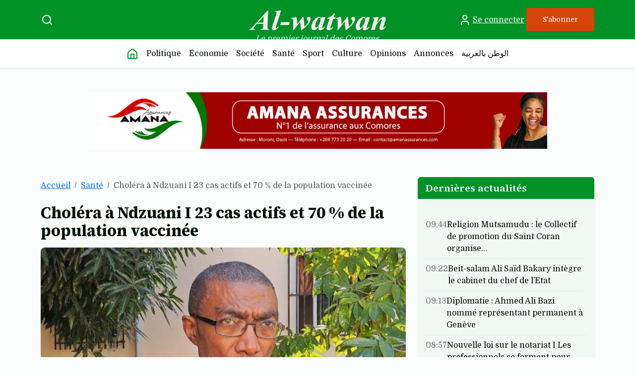

--- FILE ---
content_type: text/html; charset=UTF-8
request_url: https://alwatwan.net/sante/chol%C3%A9ra-%C3%A0-ndzuani-i-23-cas-actifs-et-70-de-la-population-vaccin%C3%A9e.html
body_size: 7299
content:
<!doctype html>
<html lang="fr">
<head>
  <meta charset="utf-8">
  <meta name="viewport" content="width=device-width, initial-scale=1">
     <title>Choléra à Ndzuani I 23 cas actifs et 70 % de la population vaccinée - </title>
    <meta charset="utf-8" />
	<base href="https://alwatwan.net" />
	<meta name="description" content="Al-Watwan, quotidien, actualités et informations sur les Comores">
      <meta name="viewport" content="width=device-width, initial-scale=1">
      <title>Al-watwan — Accueil</title>
        
      <!-- Google Fonts -->
      <link href="https://fonts.googleapis.com/css2?family=Domine:wght@400;600;700&family=Source+Serif+4:wght@600;700;800&display=swap" rel="stylesheet">
      <!-- Bootstrap 5 CSS -->
      <link href="https://cdn.jsdelivr.net/npm/bootstrap@5.3.3/dist/css/bootstrap.min.css" rel="stylesheet">
    <!-- App CSS -->
    <link href="assets/css/app.css" rel="stylesheet">
	<!-- Script pub Canal -->
<!--	
	<script type="application/javascript" src="https://ced.sascdn.com/tag/2136/smart.js" async></script>
<script type="application/javascript">
    var sas = sas || {};
    sas.cmd = sas.cmd || [];
    sas.cmd.push(function() {
        sas.setup({ networkid: 2136, domain: "https://www3.smartadserver.com", async: true });
    });
    sas.cmd.push(function() {
        sas.call("onecall", {
            siteId: 502650,
            pageId: 1568037,
            formats: [
                 { id: 45654 }
,{ id: 45655 }
,{ id: 45656 }
,{ id: 49046 }
,{ id: 49048 }
,{ id: 92571 }
            ],
            target: ''
        });
    });
</script>
-->

	<!-- Fin Script pub Canal -->
</head>

<body class="bg-custom-white">

 <!-- Topbar mobile (2 lignes, visible < lg) -->
<div class="d-lg-none">
  <!-- Ligne 1 : logo centré -->
  <div class="topbar bg-main text-white py-2">
    <div class="container d-flex align-items-center justify-content-center">
      <a href="https://alwatwan.net/" class="d-inline-flex align-items-center text-decoration-none topbar-brand">
        <img src="assets/img/logo-alwa-blanc.png" alt="Al-Watwan" class="logo-topbar">
      </a>
    </div>
  </div>

  <!-- Ligne 2 : burger + recherche à gauche, user + abonner à droite -->
  <div class="topbar bg-main text-white py-2 border-top border-white border-opacity-10">
    <div class="container d-flex align-items-center justify-content-between">
      <!-- Gauche -->
      <div class="position-relative">
        <button class="btn btn-link text-white p-0 me-2" type="button"
                data-bs-toggle="offcanvas" data-bs-target="#mobileMenu" aria-controls="mobileMenu" aria-label="Ouvrir le menu">
          <i data-lucide="menu" class="fs-4"></i>
        </button>
        <button class="btn btn-link text-white p-0 search-on-burger" type="button"
                data-bs-toggle="modal" data-bs-target="#searchModal" aria-label="Recherche">
          <i data-lucide="search" class="fs-6"></i>
        </button>
      </div>

      <!-- Centre vide (le logo est sur la 1re ligne) -->
      <div></div>

      <!-- Droite -->
      <div class="d-inline-flex align-items-center gap-2">
        <a href="#login" class="btn btn-link text-white p-0" aria-label="Se connecter">
          <i data-lucide="user" class="fs-5"></i>
        </a>
        <a href="#subscribe" class="btn btn-sm btn-accent">S'abonner</a>
      </div>
    </div>
  </div>
</div>

<!-- Topbar desktop (≥ lg) -->
<div class="topbar topbar-desktop py-2 border-bottom bg-main text-white d-none d-lg-block">
  <div class="container d-flex align-items-center justify-content-between">

    <!-- Colonne gauche : icône recherche -->
    <div class="d-flex align-items-center">
      <button class="btn btn-link text-white p-0 d-flex align-items-center"
              type="button"
              data-bs-toggle="modal"
              data-bs-target="#searchModal"
              aria-label="Recherche">
        <i data-lucide="search"></i>
      </button>
    </div>

    <!-- Colonne centre : logo + tagline -->
    <div class="text-center topbar-center mt-3 mb-3">
      <a href="https://alwatwan.net/" class="d-inline-block text-white text-decoration-none topbar-brand">
        <img src="assets/img/logo-alwa-blanc.png" alt="Al-Watwan" class="logo-topbar mb-1">
        <div class="small text-white-75 fst-italic">Le premier journal des Comores</div>
      </a>
    </div>

    <!-- Colonne droite : se connecter + s'abonner -->
    <div class="d-flex align-items-center gap-3">
     <a href="#" class="d-flex align-items-center text-white text-decoration-underline small">
        <i data-lucide="user" class="me-1"></i> Se connecter
      </a>   &nbsp;  <a href="#" class="btn btn-sm btn-accent">S'abonner</a> 
    </div>

  </div>
</div>
<!-- 
<a href="#" class="btn btn-sm btn-accent">S'abonner</a> &nbsp; <a href="#" class="d-flex align-items-center text-white text-decoration-underline small">
        <i data-lucide="user" class="me-1"></i> Se connecter
      </a> -->
    <!-- OFFCANVAS mobile (menu) — à placer juste après les topbars -->
<div class="offcanvas offcanvas-start" tabindex="-1" id="mobileMenu" aria-labelledby="mobileMenuLabel">
  <div class="offcanvas-header">
    <h5 id="mobileMenuLabel" class="mb-0">Menu</h5>
    <button type="button" class="btn-close" data-bs-dismiss="offcanvas" aria-label="Fermer"></button>
  </div>
  <div class="offcanvas-body">
    <form class="mb-3 d-flex">
      <input type="search" class="form-control me-2" placeholder="Rechercher…">
      <button class="btn btn-main" type="submit"><i data-lucide="search"></i></button>
    </form>
    <ul class="nav flex-column gap-2">
      <li class="nav-item"><a class="nav-link" href="https://alwatwan.net/" aria-label="Accueil"><i data-lucide="home"></i></a></li>
      <li class="nav-item"><a class="nav-link" href="politique/">Politique</a></li>
      <li class="nav-item"><a class="nav-link" href="economie/">Économie</a></li>
      <li class="nav-item"><a class="nav-link" href="societe/">Société</a></li>
      <li class="nav-item"><a class="nav-link" href="sante/">Santé</a></li>
      <li class="nav-item"><a class="nav-link" href="sports/">Sport</a></li>
      <li class="nav-item"><a class="nav-link" href="culture/">Culture</a></li>
      <li class="nav-item"><a class="nav-link" href="#">Opinions</a></li>
      <li class="nav-item"><a class="nav-link" href="#">Annonces</a></li>
      <li class="nav-item"><a class="nav-link" href="edition-arabe/">الوطن بالعربية</a></li>
    </ul>
  </div>
</div>

<!-- Main Navbar (desktop) -->
<nav class="navbar navbar-expand-lg navbar-light bg-white shadow-sm sticky-top">
  <div class="container">
    <div class="collapse navbar-collapse justify-content-center" id="mainNav">
      <ul class="navbar-nav gap-lg-3 text-center">
        <li class="nav-item"><a class="nav-link active" href="https://alwatwan.net/" aria-label="Accueil"><i data-lucide="home"></i></a></li>
        <li class="nav-item"><a class="nav-link" href="politique/">Politique</a></li>
      <li class="nav-item"><a class="nav-link" href="economie/">Économie</a></li>
      <li class="nav-item"><a class="nav-link" href="societe/">Société</a></li>
      <li class="nav-item"><a class="nav-link" href="sante/">Santé</a></li>
      <li class="nav-item"><a class="nav-link" href="sports/">Sport</a></li>
      <li class="nav-item"><a class="nav-link" href="culture/">Culture</a></li>
      <li class="nav-item"><a class="nav-link" href="#">Opinions</a></li>
      <li class="nav-item"><a class="nav-link" href="#">Annonces</a></li>
      <li class="nav-item"><a class="nav-link" href="edition-arabe/">الوطن بالعربية</a></li>
      </ul>
    </div>
  </div>
</nav>
    <!-- Billboard haut (centred, 10/12 cols from lg) -->
<div class="container my-3">
  <div class="row justify-content-center">
    <div class="col-12 col-lg-10">
      <div id="billboardCarousel"
           class="carousel slide carousel-fade rounded-1 overflow-hidden"
           data-bs-ride="carousel"
           data-bs-interval="5000"
           data-bs-touch="true"
           data-bs-pause="hover"
           aria-label="Publicités haut de page">
        <div class="carousel-inner ratio ratio-21x9">
           <div class="carousel-item active">
     <a href="" target="_bank"><img src="amana-top-2.png" class="d-block w-100" alt="Amana pub top"></a>
</div>
        </div>
      </div>
    </div>
  </div>
</div>

<!-- ====== CONTENU ARTICLE ====== -->
<div class="container mt-4">
  <div class="row g-4">
    <!-- Article -->
    <div class="col-12 col-lg-8 order-lg-1  mt-4">

      <!-- Fil d’Ariane -->
      <nav class="small mb-1" aria-label="breadcrumb">
        <ol class="breadcrumb">
          <li class="breadcrumb-item"><a href="/">Accueil</a></li>
          <li class="breadcrumb-item"><a href="sante/">Santé</a></li>
          <li class="breadcrumb-item active" aria-current="page">Choléra à Ndzuani I 23 cas actifs et 70 % de la population vaccinée</li>
        </ol>
      </nav>

      <!-- Titre + méta -->
      <header class="post-header mt-4">
        <h1 class="post-title h2 fw-bold">Choléra à Ndzuani I 23 cas actifs et 70 % de la population vaccinée</h1>
      </header>

      <!-- Image de couverture -->
      <figure class="post-cover mb-3">
        <img src="Dr Anssoufouddine.jpg" alt="Choléra à Ndzuani I 23 cas actifs et 70 % de la population vaccinée">
        <!-- <figcaption class="small text-muted mt-1">Légende optionnelle de la photo (crédit).</figcaption> -->
      </figure>

      <!-- Meta après l'image -->
      <div class="d-flex align-items-center justify-content-between flex-wrap mb-4">
        <div class="post-meta d-flex align-items-center small text-muted">
         <img class="avatar" src="ahmed4.JPG" alt="Ahmed Zaidou"><a  class="post-link author-link" href="sante/?tag=11694" >Ahmed Zaidou</a>
							<!-- <img class="avatar me-2" src="https://i.pravatar.cc/32?img=14" alt="" width="32" height="32">
          <span>Par <a class="post-link author-link" href="#author">F. Hassani</a></span>-->
          <span class="ms-2">• Publié le 02/07/2024</span>
        </div>
        <div class="d-flex align-items-center gap-2 mt-3 mt-sm-0">
          <div class="dropdown share d-inline-block">
  <button class="btn btn-link text-muted p-0 share-trigger" type="button" data-bs-toggle="dropdown" aria-expanded="false" aria-label="Partager cet article">
    <i data-lucide="forward"></i>
  </button>
  <ul class="dropdown-menu dropdown-menu-end share-menu">
      
    <li><a class="dropdown-item d-flex align-items-center gap-2" href="#"><i data-lucide="facebook"></i> Facebook</a></li>
    <li><a class="dropdown-item d-flex align-items-center gap-2" href="#"><i data-lucide="twitter"></i> X / Twitter</a></li>
    <li><a class="dropdown-item d-flex align-items-center gap-2" href="#"><i data-lucide="mail"></i> E-mail</a></li>
    <li><a class="dropdown-item d-flex align-items-center gap-2" href="#"><i data-lucide="link"></i> Copier ce lien</a></li>
  </ul>
</div>
        </div>
      </div>

      <!-- Corps de l’article -->
	 
   <!-- ch_detail_article]] -->
          <article class="post-content">
          <h5>Après avoir fait le point sur l’épidémie de choléra sur l’île, le directeur régional de la Santé, docteur Ansouffoudine Mohamed a fait état de plus de 200 000 personnes vaccinées. </h5> 
         <p>&nbsp;</p>
<p>Les autorit&eacute;s sanitaires de Ndzuani, le gouverneur Dr Zaidou Youssouf et les partenaires ont fait le point sur le chol&eacute;ra dans l&rsquo;&icirc;le lors d&rsquo;une r&eacute;union tenue &agrave; Hombo, ce lundi 1er juillet.A l&rsquo;issu de cette r&eacute;union, le directeur r&eacute;gional de la Sant&eacute;, docteur Anssoufouddine Mohamed a fait savoir que les discussions ont port&eacute; essentiellement sur deux points, notamment la vaccination. Pour rappel, les Comores disposent de 900&nbsp;000 doses de vaccins pour toute la population dont 300&nbsp;000 &agrave; Ndzuani.</p>
<p>&laquo;Nous nous sommes lanc&eacute;s le d&eacute;fi de vacciner 300 000 personnes dans l&rsquo;&icirc;le. A ce jour, nous avons pu vacciner 200 000 personnes, soit 72 % de la cible pr&eacute;vue&raquo;, a-t-il d&eacute;clar&eacute; avant de poursuivre qu&rsquo;il y peut avoir la possibilit&eacute; de vacciner d&rsquo;autres personnes. &laquo;Le vaccin en question est l&rsquo;un des rares qui a presque concern&eacute; toute la population.</p>
<p>L&rsquo;objectif est d&rsquo;aller vers une immunit&eacute; collective. Elle nous permet de mettre fin &agrave; l&rsquo;&eacute;pid&eacute;mie, d&rsquo;emp&ecirc;cher la bact&eacute;rie de circuler&raquo;, a-t-il ajout&eacute;. <br />Le directeur r&eacute;gional de la sant&eacute; a rappel&eacute; la n&eacute;cessit&eacute; de renforcer les mesures de pr&eacute;vention pour stopper la maladie m&ecirc;me apr&egrave;s la vaccination. &laquo;Il ne faut pas que cette maladie devienne end&eacute;mique&nbsp;: d&rsquo;o&ugrave; l&rsquo;int&eacute;r&ecirc;t de la vaccination&raquo;&cedil; indique-t-il.</p>
<p><br />Et d&rsquo;ajouter&nbsp;: &laquo;le gros d&eacute;fi, c&rsquo;est de pouvoir couper court &agrave; l&rsquo;&eacute;pid&eacute;mie. Ce n&rsquo;est pas seulement une question de se faire vacciner. Nous sommes vaccin&eacute;s, mais nous devons maintenir les bonnes pratiques, notamment laver les mains r&eacute;guli&egrave;rement,, manger des aliments chauds et &eacute;viter les comportements &agrave; risque&raquo;.</p>
<p><br />Faisant &eacute;tat de la situation &eacute;pid&eacute;miologique sur l&rsquo;&icirc;le, docteur Anssoufouddine Mohamed a expliqu&eacute; qu&rsquo;ils constatent une &laquo;diminution drastique des cas de chol&eacute;ra&raquo;. &laquo;C&rsquo;est tr&egrave;s encourageant car cela montre que les mesures que nous adoptons portent des fruits&raquo;, formule-t-il avant de pr&eacute;ciser que Ndzuani compte 23 cas actifs dont &laquo;13 sont sont dans le district sanitaire de Mremani&raquo;. A Ndzuani, la campagne de vaccination a &eacute;t&eacute; lanc&eacute;e le 12 juin.</p>
       <!--
       <h2 class="h4 mt-4">Intertitre de section</h2>
        <p>Nulla varius volutpat turpis sed luctus. Nunc ut rhoncus felis. Sed a magna semper, porta purus eu, ullamcorper ligula. Suspendisse dictum, nunc ut imperdiet porta, neque nunc dignissim augue, at congue massa sapien sed leo.</p>

        <figure>
          <img src="https://picsum.photos/1000/560?random=520" alt="Illustration">
          <figcaption class="small text-muted mt-1">Une illustration liée au sujet.</figcaption>
        </figure>

        -->
      </article>
    
    
      <!-- À LIRE AUSSI -->
      <section class="mt-4">
        <h3 class="h5 fw-bold also-title">A LIRE AUSSI</h3>
        <div class="row g-4">
            <div class="col-12 col-md-4">
            <article class="card border-0 shadow-none also-item h-100">
              <a href="sante/mpox-le-ministre-de-la-santé-rassure-et-renforce-la-vigilance-aux-points-d’entrée.html" class="ratio ratio-16x9 rounded-2 overflow-hidden d-block">
                <img src="assets/img/img2026/mpoxf.jpg" class="w-100 h-100 object-fit-cover" alt="">
              </a>
              <div class="card-body px-0">
                <h4 class="h6 mb-2"><a class="post-link" href="sante/mpox-le-ministre-de-la-santé-rassure-et-renforce-la-vigilance-aux-points-d’entrée.html">Mpox : le ministre de la Santé rassure et renforce la vigilance aux points d’entrée</a></h4>
                <div class="d-flex align-items-center gap-2 small text-muted">
                   
                </div>
              </div>
            </article>
          </div>
 <div class="col-12 col-md-4">
            <article class="card border-0 shadow-none also-item h-100">
              <a href="sante/mpox-ndzuani-en-alerte-après-l’arrivée-de-navires-de-madagascar.html" class="ratio ratio-16x9 rounded-2 overflow-hidden d-block">
                <img src="assets/prevention-mpox-anjouan.jpg" class="w-100 h-100 object-fit-cover" alt="">
              </a>
              <div class="card-body px-0">
                <h4 class="h6 mb-2"><a class="post-link" href="sante/mpox-ndzuani-en-alerte-après-l’arrivée-de-navires-de-madagascar.html">Mpox : Ndzuani en alerte après l’arrivée  de navires de Madagascar</a></h4>
                <div class="d-flex align-items-center gap-2 small text-muted">
                   <img class="avatar" src="ahmed4.JPG" alt="Ahmed Zaidou"><a  class="post-link author-link" href="sante/?tag=11694" >Ahmed Zaidou</a>
                </div>
              </div>
            </article>
          </div>
 <div class="col-12 col-md-4">
            <article class="card border-0 shadow-none also-item h-100">
              <a href="sante/statistiques-sanitaires-janvier-juin-2025-i-des-légers-progrès-et-des-défis-persistants.html" class="ratio ratio-16x9 rounded-2 overflow-hidden d-block">
                <img src="assets/img/img2026/hopi89.jpg" class="w-100 h-100 object-fit-cover" alt="">
              </a>
              <div class="card-body px-0">
                <h4 class="h6 mb-2"><a class="post-link" href="sante/statistiques-sanitaires-janvier-juin-2025-i-des-légers-progrès-et-des-défis-persistants.html">Statistiques sanitaires Janvier-juin 2025 I Des légers progrès et des défis persistants</a></h4>
                <div class="d-flex align-items-center gap-2 small text-muted">
                   
                </div>
              </div>
            </article>
          </div>
         
         
          
        </div>
      </section>

    </div>
      <!-- ASIDE (toujours à droite en ≥ lg) -->
    <aside class="col-12 col-lg-4 order-lg-2">
      <div class="card border-0 shadow-sm mb-4 bg-custom  latest-card">
        <div class="card-body">
          <h3 class="h5 mb-3">Dernières actualités</h3>
          <ul class="list-unstyled latest-list mb-0">
         <li><span class="time">09:44</span> <a href="education/religion-mutsamudu-le-collectif-de-promotion-du-saint-coran-organise-son-premier-tilawat-à-misiri.html">Religion Mutsamudu : le Collectif de promotion du Saint Coran organise&#8230;</a></li>
<li><span class="time">09:22</span> <a href="politique/beit-salam-ali-saïd-bakary-intègre-le-cabinet-du-chef-de-l’etat.html">Beit-salam Ali Saïd Bakary intègre le cabinet du chef de l’Etat</a></li>
<li><span class="time">09:13</span> <a href="politique/diplomatie-ahmed-ali-bazi-nommé-représentant-permanent-à-genève.html">Diplomatie : Ahmed Ali Bazi nommé  représentant permanent à Genève</a></li>
<li><span class="time">08:57</span> <a href="societe/nouvelle-loi-sur-le-notariat-i-les-professionnels-se-forment-pour-mieux-informer.html">Nouvelle loi sur le notariat  I Les professionnels se forment pour mieux&#8230;</a></li>
<li><span class="time">08:42</span> <a href="politique/echéances-électorales-de-2029-i-le-«collectif-anjouan-2029»-rend-publiques-ses-conclusions.html">Echéances électorales de 2029  I Le «Collectif Anjouan 2029» rend publiques&#8230;</a></li>
          </ul>
        </div>
      </div>

       <div id="sidebarAdsCarousel"
           class="carousel slide carousel-fade rounded-3 shadow-sm mb-4"
           data-bs-ride="carousel"
           data-bs-interval="5000"
           data-bs-touch="true"
           data-bs-pause="hover"
           aria-label="Publicités latérales">
        <div class="carousel-inner sidebar-ads-viewport">
          
           <div class="carousel-item active">
<img src="assets/img/img2026/tv5-v3-alwatwan.png" class="d-block w-100" alt="TV5">
</div>

<div class="carousel-item">
<img src="TRLECOM548.jpg" class="d-block w-100" alt="CT appel">
</div>
        </div>
      </div>

      <div class="card border-0 shadow-sm mb-4 bg-custom  latest-card">
        <div class="card-body">
          <h3 class="h5 mb-3">Articles les plus lus</h3>
          <ul class="list-unstyled latest-list mb-0">
             <li><span class="time">1</span> <a href="politique/sylvain-riquier,-nouvel-ambassadeur-de-france-i-un-pur-produit-du-quai-d’orsay.html">Sylvain Riquier, nouvel ambassadeur de France I Un pur produit du Quai d’Orsay</a></li>
<li><span class="time">2</span> <a href="societe/réactions-mpox-comment-les-comoriens-perçoivent-les-mesures-de-prévention-annoncées.html">RÉACTIONS  Mpox : comment les Comoriens perçoivent  les mesures de prévention annoncées ?</a></li>
<li><span class="time">3</span> <a href="societe/meurtre-de-youssouf-ali-tous-les-suspects-devant-la-cour-d’assises.html">Meurtre de Youssouf Ali : tous les suspects devant la cour d’assises</a></li>
<li><span class="time">4</span> <a href="sports/tour-préliminaire-de-la-can-2027-i-la-confédération-africaine-dévoile-les-six-affiches.html">Tour préliminaire de la Can 2027 I La Confédération africaine dévoile les six affiches</a></li>
<li><span class="time">5</span> <a href="societe/pacte-vert-et-bleu-i-un-partenariat-stratégique-pour-la-résilience-environnementale.html">Pacte vert et bleu I Un partenariat stratégique pour la résilience environnementale</a></li>
          </ul>
        </div>
      </div>

      <div class="carousel slide carousel-fade rounded-3 shadow-sm"
           data-bs-ride="carousel"
           data-bs-interval="5000"
           data-bs-touch="true"
           data-bs-pause="hover"
           aria-label="Publicités latérales">
        <div class="carousel-inner sidebar-ads-viewport">
             <div class="carousel-item active">
<img src="TRLECOM548.jpg" class="d-block w-100" alt="CT appel">
</div>

<div class="carousel-item">
<img src="assets/img/img2026/tv5-v3-alwatwan.png" class="d-block w-100" alt="TV5">
</div>
          
        </div>
      </div>
    </aside>
  </div>
</div>

<!-- Footer -->
<!-- Footer -->
<footer class="footer mt-5 pt-5 pb-4">
  <div class="container">
    <div class="row g-4">
      <div class="col-md-3">
        <h3 class="brand mb-3">Al-watwan</h3>
        <p>Premier journal des Comores</p>
        <ul class="nav flex-row gap-3">
          <li class="nav-item">
            <a class="nav-link px-0 text-white" href="#" aria-label="Facebook">
              <i data-lucide="facebook"></i>
            </a>
          </li>
          <li class="nav-item">
            <a class="nav-link px-0 text-white" href="#" aria-label="X">
              <i data-lucide="twitter"></i>
            </a>
          </li>
          <li class="nav-item">
            <a class="nav-link px-0 text-white" href="#" aria-label="YouTube">
              <i data-lucide="youtube"></i>
            </a>
          </li>
          <li class="nav-item">
            <a class="nav-link px-0 text-white" href="#" aria-label="Instagram">
              <i data-lucide="instagram"></i>
            </a>
          </li>
        </ul>
      </div>
      <div class="col-md-3">
        <h4 class="h4 text-white">À propos</h4>
        <ul class="list-unstyled text-white-75 small mb-0">
          <li><a href="politique-publicitaire.html" class="text-white-75 text-decoration-none">Publicités</a></li>
          <li><a href="contact.html" class="text-white-75 text-decoration-none">Nous contacter</a></li>
          <li><a href="#" class="text-white-75 text-decoration-none">Politique de confidentialité</a></li>
          <li><a href="#" class="text-white-75 text-decoration-none">Mentions légales</a></li>
        </ul>
      </div>
      <div class="col-md-3">
        <h4 class="h4 text-white">Nos rubriques</h4>
        <ul class="list-unstyled text-white-75 small mb-0">
          <li><a href="politique/" class="text-white-75 text-decoration-none">Politique</a></li>
          <li><a href="economie/" class="text-white-75 text-decoration-none">Économie</a></li>
          <li><a href="societe/" class="text-white-75 text-decoration-none">Société</a></li>
          <li><a href="sante/" class="text-white-75 text-decoration-none">Santé</a></li>
          <li><a href="sports/" class="text-white-75 text-decoration-none">Sport</a></li>
          <li><a href="culture/" class="text-white-75 text-decoration-none">Culture</a></li>
          <li><a href="#" class="text-white-75 text-decoration-none">Opinions</a></li>
          <li><a href="#" class="text-white-75 text-decoration-none">Annonces</a></li>
          <!-- <li><a href="https://www.youtube.com/@alwatwancomores6241" class="text-white-75 text-decoration-none">Vidéos</a></li> -->
          <li><a href="edition-arabe/" class="text-white-75 text-decoration-none">الوطن بالعربية</a></li>
        </ul>
      </div>
      <div class="col-md-3">
        <h4 class="h4 text-white">Abonnement</h4>
        <p class="text-white-75 small">Lisez nos articles en illimité à partir de 100,000 KMF / mois</p>
        <a href="#" class="btn btn-accent mb-2">S'abonner</a> <!-- [ [~41]] -->
        <a href="connexion/" class="d-inline-flex align-items-center text-white text-decoration-underline small">
          <i data-lucide="user" class="me-1"></i> Se connecter
        </a> <!-- [ [~38]] -->
      </div>
    </div>
    <div class="text-center text-white-75 small mt-4">© Copyright Al-Watwan Presse Edition</div>
  </div>
</footer>

<!--Recherche-->
<!-- Modal Recherche -->
<div class="modal fade" id="searchModal" tabindex="-1" aria-hidden="true">
  <div class="modal-dialog modal-fullscreen">
    <div class="modal-content bg-custom-white">
      <div class="modal-header border-0">
        <button type="button" class="btn-close" data-bs-dismiss="modal" aria-label="Fermer"></button>
      </div>
      <div class="modal-body d-flex flex-column align-items-center justify-content-center text-center">
        <h2 class="mb-4">Recherche</h2>
        <form class="w-75 w-md-50" action="resultat.html" method="POST">
          <div class="input-group input-group-lg">
            <input type="search"
                name="elementsearch" 
                id="elementsearch" 
                value="" 
                   class="form-control rounded-start-pill"
                   placeholder="Rechercher un article…"
                   aria-label="Recherche" required>
    			 <input type="hidden" name="id" value="23" />
            
            <button class="btn btn-main rounded-end-pill" type="submit">
              <i data-lucide="search"></i>
            </button>
          </div>
        </form>
      </div>
    </div>
  </div>
</div> 


<!--Lucid icons-->
<script src="https://unpkg.com/lucide@latest/dist/umd/lucide.js"></script>
<script>
  lucide.createIcons(); // Initialise toutes les icônes data-lucide
</script>
<!-- Bootstrap JS Bundle -->
<script src="https://cdn.jsdelivr.net/npm/bootstrap@5.3.3/dist/js/bootstrap.bundle.min.js"></script>
<!-- App JS -->
<script type="module" src="assets/js/app.js"></script>
<!-- Mini-script: active/désactive le paywall suivant data-paywall -->
<script>
  (function(){
    const isLocked = (document.body.getAttribute('data-paywall') || 'false') === 'true';
    const wrapper = document.getElementById('paywallWrapper');
    if(isLocked && wrapper){
      wrapper.classList.add('is-paywalled');
    } else if(wrapper){
      wrapper.classList.remove('is-paywalled');
    }
  })();
</script>
</body>
</html>

--- FILE ---
content_type: text/css
request_url: https://alwatwan.net/assets/css/app.css
body_size: 3604
content:
/* Design tokens */
:root{
  --main:#009127;
  --accent:#D54408;
  --bg-custom:#F2F9F4;
  --grey:#000F04;
  --custom-white:#FAFDFB;

  /* Typography scale (px) */
  --h1:56; --lh1:64;
  --h2:44; --lh2:52;
  --h3:35; --lh3:42;
  --h4:28; --lh4:34;
  --h5:22; --lh5:28;
  --deck:24; --lh-deck:32;
  --body:18; --lh-body:30;
  --body-sm:16; --lh-body-sm:26;
  --caption:14; --lh-caption:22;
  --label:12; --lh-label:16;
}

.bg-custom { background-color: var(--bg-custom); }

html, body { font-family: "Domine", serif; color: var(--grey); background: var(--custom-white); margin: 0; padding: 0 !important; }

/* Headings use Source Serif 4 */
h1,h2,h3,h4,h5,.brand,.hero-title,.section-title{ font-family: "Source Serif 4", serif; }

/* Scale */
h1,.display-4,.hero-title{ font-size: calc(var(--h2)*1px); line-height: calc(var(--lh1)*1px); }
h2,.section-title{ font-size: calc(var(--h2)*1px); line-height: calc(var(--lh2)*1px); }
h3{ font-size: calc(var(--h3)*1px); line-height: calc(var(--lh3)*1px); }
h4{ font-size: calc(var(--h4)*1px); line-height: calc(var(--lh4)*1px); }
h5{ font-size: calc(var(--h5)*1px); line-height: calc(var(--lh5)*1px); }
p, .lead, .card-text{ font-size: calc(var(--body)*1px); line-height: calc(var(--lh-body)*1px); }

.small, small{ font-size: calc(var(--body-sm)*1px); line-height: calc(var(--lh-body-sm)*1px); }

/* Colors helpers */
.text-main{ color: var(--main)!important; }
.link-main{ color: var(--main); text-decoration: none; }
.link-main:hover{ text-decoration: underline; }
.navbar-nav .nav-link {
  color: var(--grey);
  transition: color .2s ease;
}
.navbar-nav .nav-link:hover,
.navbar-nav .nav-link:focus,
.navbar-nav .nav-link.active {
  color: var(--main);
}
.navbar-nav .nav-link i { pointer-events: none; }
.btn-accent{ background: var(--accent); color:#fff; padding: 12px 32px; gap:10px }
.btn-accent:hover{ background: #bd3b07; color:#fff; }

.bg-custom-white{ background: var(--custom-white); }
.text-custom-white{ color: var(--custom-white)!important; }
.latest-card{
  background: var(--bg-custom);
  background-color: var(--bg-custom)!important;
  --bs-card-bg: var(--bg-custom);
  --bs-card-border-color: transparent;
  color: var(--grey);
}
.latest-card .card-body{
  background: transparent;
  padding: 0;
}
.latest-card h3{
  background: var(--main);
  color: var(--custom-white);
  display: block;
  width: 100%;
  padding: .65rem 1rem;
  border-radius: .35rem .35rem 0 0;
  margin: 0;
}
.latest-card .latest-list,
.latest-card .latest-list li{ background: transparent; }
.latest-card .latest-list{ padding: 1rem; margin: 0; }
.latest-card .latest-list li{ border-bottom: 1px dashed rgba(0,0,0,.08); color: var(--grey); }
.latest-card .latest-list .time{ color: #6c757d; }
.latest-card .latest-list a{ color: var(--grey); }
.latest-card .latest-list a:hover{ color: var(--main); }

/* Topbar */
.topbar{ background: var(--main); }
.topbar .brand{ font-size: 1.25rem; font-family: "Source Serif 4", serif; }
/* Make sure desktop/mobile bars have vertical breathing even with absolute centering */
.topbar .container{ padding-top: .5rem; padding-bottom: .5rem; }
/* Clickable brand area spacing */
.topbar-brand{ display:inline-flex; align-items:center; flex-direction:column; padding: .35rem .75rem; }
@media (min-width: 992px){ .topbar-brand{ padding: .5rem 1rem; } }

/* Ensure exact centering of logo/tagline on desktop topbar */
.topbar-desktop .container { position: relative; }
.topbar-desktop .topbar-center {
  position: absolute;
  left: 50%;
  transform: translateX(-50%);
  text-align: center;
}

/* couleurs & logo */
.bg-main { background: var(--main); }
.logo-topbar { height: 34px; } /* ajuste selon ton SVG */

/* icône loupe superposée au burger */
.search-on-burger{
  position: absolute;
  left: 18px; top: -6px; /* ajuste ces valeurs pour affiner la superposition */
  line-height: 1;
}

/* liens offcanvas */
.offcanvas .nav-link { color: var(--grey); font-weight: 600; }
.offcanvas .nav-link:hover { color: var(--main); }
.btn-main { background: var(--main); color:#fff; }
.btn-main:hover { background: #007a20; }

/* Hero */
.hero-feature{ background:#000; }
.hero-img{ height: 460px; object-fit: cover; display:block; }
.hero-overlay{ position:absolute; inset:0; background: linear-gradient(180deg, rgba(0,0,0,.25) 0%, rgba(0,0,0,.65) 70%); }
.hero-content{
  position:absolute; left:0; right:0; bottom:0;
  color:#fff; padding: 1.25rem 1.25rem 1.75rem 1.25rem;
}
.hero-title{ margin:0; font-weight:800; }
.kicker{ letter-spacing:.06em; font-weight:700; font-size: .85rem; }

/* Cards */
.card-title{ font-family:"Source Serif 4", serif; }
.avatar{ width: 28px; height:28px; border-radius:999px; }

.section-title{ font-weight:800; display:flex; align-items:center; gap:.5rem; }
.section-title::after{ content:""; display:inline-block; width: 18px; height: 18px; border-right: 3px solid var(--main); border-top: 3px solid var(--main); transform: rotate(45deg); margin-left:.25rem; }

.home-section{ border-top: 2px solid var(--main); padding-top: 1.25rem; }

/* Latest list */
.latest-list li{ display:flex; align-items:start; gap:.5rem; padding:.5rem 0; border-bottom: 1px dashed rgba(0,0,0,.08); }
.latest-list .time{ color:#6c757d; width: 3.5rem; display:inline-block; }
.latest-list a{ color: var(--grey); text-decoration: none;}
.latest-list a:hover{ color: var(--main); text-decoration: none;}

/* Billboard vertical (pubs qui glissent du haut vers le bas) */
.billboard-vertical {
  background: #fff;
  border: 1px solid rgba(0,0,0,.08);
  height: 200px; /* ou la hauteur que tu veux afficher */
  overflow: hidden;
  position: relative;
}

.billboard-vertical .billboard-track {
  display: flex;
  flex-direction: column; /* aligne les pubs en colonne */
  animation: slideY 15s linear infinite;
}

.billboard-vertical img {
  display: block;
  width: 100%;
  height: auto;
}
@keyframes slideY {
  0%   { transform: translateY(0); }
  100% { transform: translateY(-100%); }
}
.billboard-fade {
  position: relative;
  width: 100%;
  height: 150px; /* hauteur fixe */
  overflow: hidden;
}

.billboard-fade img {
  position: absolute;
  inset: 0;
  width: 100%;
  height: 100%;
  object-fit: cover;
  opacity: 0;
  animation: fadeCycle 12s infinite;
}
#billboardCarousel .carousel-inner { height: 180px; }
#billboardCarousel .carousel-item img { height: 100%; object-fit: contain; }

@keyframes fadeCycle {
  0%, 100%   { opacity: 0; }
  10%, 30%   { opacity: 1; } /* reste visible un moment */
}


/* Sidebar vertical ad scroller */
.ad-vertical{ overflow:hidden; }
.ad-scroll{ display:flex; flex-direction:column; gap:0; height: 600px; overflow:hidden; position:relative; }
.ad-scroll img{ width:100%; height:auto; display:block; }
.ad-scroll{ animation: slideY 24s linear infinite; }
@keyframes slideY{
  0%{ transform: translateY(0); }
  100%{ transform: translateY(-100%); }
}

/* Footer */
.footer{ background: var(--main); color:#fff; }
.footer .btn-outline-light {
  color: #fff;
  border-color: rgba(255,255,255,.75);
  padding: 12px 32px;
}

.footer .btn-outline-light:hover,
.footer .btn-outline-light:focus {
  color: var(--main);
  background-color: #fff;
  border-color: #fff;
}
.text-white-75{ color: rgba(255,255,255,.85)!important; }

/* Utilities */
.rounded-3{ border-radius: 1rem!important; }

/* Search*/
/* Modal recherche */
#searchModal .modal-content {
  background: var(--custom-white);
}
.btn-main {
  background: var(--main);
  color: #fff;
}
.btn-main:hover {
  background: #007a20;
}

/* Responsive tweaks */
@media (max-width: 991.98px){
  .hero-img{ height: 360px; }
}
@media (max-width: 575.98px){
  .hero-img{ height: 260px; }
}
/* === Topbar Option 2 tweaks === */
.logo-topbar { height: 40px; } /* larger for logo-only line */
.topbar + .topbar { /* tighten spacing between the two green bars */
  margin-top: -0.25rem;
}
/* keep search overlay position */
.search-on-burger{ position:absolute; left: 18px; top: -6px; line-height:1; }

.hero-title {
  font-weight: 700;
  line-height: 1.2;
}

@media (max-width: 576px) {
  .hero-title {
    font-size: 1.5rem; /* ≈24px */
    line-height: 1.4;
  }
}

@media (min-width: 577px) and (max-width: 991px) {
  .hero-title {
    font-size: 2rem; /* ≈32px */
    line-height: 1.3;
  }
}

@media (min-width: 992px) {
  .hero-title {
    font-size: 3rem; /* ≈48px */
    line-height: 1.2;
  }
}
/* === Sections — carte à la une === */
.soco-feature {
  background-color: #fff;
}

.soco-feature__image {
  position: relative;
  min-height: 220px;
  overflow: hidden;
}

.soco-feature__image img {
  transition: transform .3s ease;
  display: block;
}

.soco-feature__image:hover img {
  transform: scale(1.04);
}

@media (min-width: 768px) {
  .soco-feature__image {
    min-height: 100%;
  }
}

/* === Sections — titrage principal === */
.soco-feature .soco-title {
  font-family: "Source Serif 4", serif;
  font-weight: 800;
  line-height: 1.2;
}

@media (max-width: 991.98px) {
  .soco-feature .soco-title { font-size: 1.75rem; }
  .soco-item .byline { font-size: 0.875rem; }
}
@media (min-width: 992px) {
  .soco-feature .soco-title { font-size: 2.25rem; }
  .soco-item .byline { font-size: 0.9375rem; }
}

/* === Sections — liste droite (verticale) === */
.soco-item .avatar {
  width: 28px; height: 28px; border-radius: 50%;
  object-fit: cover;
}

.soco-item .soco-thumb {
  display: block;
}

.soco-item .soco-thumb img {
  transition: transform .25s ease;
}

.soco-item .soco-thumb:hover img {
  transform: scale(1.02);
}

/* Share dropdown */
.share { position: relative; display: inline-block; }
.share-trigger {
  transition: color .2s ease;
}
.share-trigger:hover,
.share-trigger:focus {
  color: var(--main);
}
.share-menu {
  min-width: 12rem;
}
.share-menu .dropdown-item {
  display: flex;
  align-items: center;
  gap: .5rem;
}
.share-menu .dropdown-item i {
  width: 16px;
  height: 16px;
}

.post-link {
  color: inherit;
  text-decoration: none;
  transition: color .2s ease;
}

.post-link:hover,
.post-link:focus {
  color: var(--main);
}

.share-trigger.btn-outline-secondary:hover,
.share-trigger.btn-outline-secondary:focus {
  background-color: var(--main);
  border-color: var(--main);
  color: #fff;
}

.paywall-badge {
  display: inline-flex;
  align-items: center;
  margin-left: 0.35rem; /* default when badge trails text */
  vertical-align: text-bottom;
}
.paywall-badge--leading { margin-left: 0; margin-right: 0.35rem; }
.paywall-badge svg,
.paywall-badge img {
  width: 1em;  /* scale with surrounding text (e.g., h1) */
  height: 1em;
  display: block;
}

.category-heading {
  margin-bottom: 1.5rem;
}

.category-title {
  font-family: "Source Serif 4", serif;
  font-weight: 800;
  font-size: 2.5rem;
  line-height: 1.2;
  margin-bottom: 0.5rem;
}

.category-separator {
  height: 3px;
  background-color: var(--main);
  width: 100%;
}

.pagination .page-link {
  color: var(--grey);
  border-color: rgba(0,0,0,.1);
}

.pagination .page-link:hover,
.pagination .page-link:focus {
  color: var(--main);
  border-color: var(--main);
}

.pagination .page-item.active .page-link {
  background-color: var(--main);
  border-color: var(--main);
  color: #fff;
}
.hero-img-link {
  display: block;
}

.hero-title a {
  color: inherit;
}

.hero-title a:hover,
.hero-title a:focus {
  color: var(--main);
}
.post-header{margin-top:.25rem;margin-bottom:1rem}
.breadcrumb{margin-bottom:.25rem}
.post-title{line-height:1.15;margin-bottom:.75rem}
.post-meta{gap:1rem}
.post-cover img{width:100%;height:auto;border-radius:.5rem}
.post-content p{margin-bottom:1rem}
.post-content figure{margin:1.25rem 0}
.post-content img{max-width:100%;height:auto;border-radius:.5rem}
/* À lire aussi */
.also-title{border-bottom:2px solid var(--bs-success,#198754);padding-bottom:.25rem;margin-bottom:1rem}
.also-item .card-body{padding-top:.75rem}
/* Légère réduction des gaps desktop */
@media (min-width:992px){.row.g-4{--bs-gutter-y:1.25rem}}

/* ===== PAYWALL ===== */
.paywall-wrapper{position:relative;
background: linear-gradient(180deg, #000 0%, rgba(0, 0, 0, 0.14) 100%);
background-clip: text;
-webkit-background-clip: text;
-webkit-text-fill-color: transparent;
}
/* panneau d’abonnement */
.subscribe-panel{
  display:none;
  border-radius:.5rem;
  background:#0b7a2d; /* vert Al-watwan (peut être ajusté) */
  color:#fff;
  padding:2rem 1.25rem;
  box-shadow:0 10px 30px rgba(0,0,0,.15);
}
.is-paywalled + .subscribe-panel{display:block}
.subscribe-panel h4{
  font-weight:700;
  letter-spacing:.2px;
  margin-bottom:.75rem
}
.subscribe-panel .lead{
  font-weight:700
}
.subscribe-panel .btn-subscribe{
  background:#e85d04; /* bouton accent */
  border:none
}
.subscribe-panel .btn-subscribe:hover{opacity:.9}
.subscribe-panel .login-link{
  color:#fff;
  text-decoration:underline
}
/* Accessibilité/contraste du petit "Déjà abonné ?" */
.subscribe-panel .muted{opacity:.9}


--- FILE ---
content_type: text/javascript
request_url: https://alwatwan.net/assets/js/app.js
body_size: -77
content:
// Minimal JS placeholder (Bootstrap bundle already loaded).
// If needed later: attach tooltips, etc.
// const tooltipTriggerList = document.querySelectorAll('[data-bs-toggle="tooltip"]');
// [...tooltipTriggerList].forEach(el => new bootstrap.Tooltip(el));
